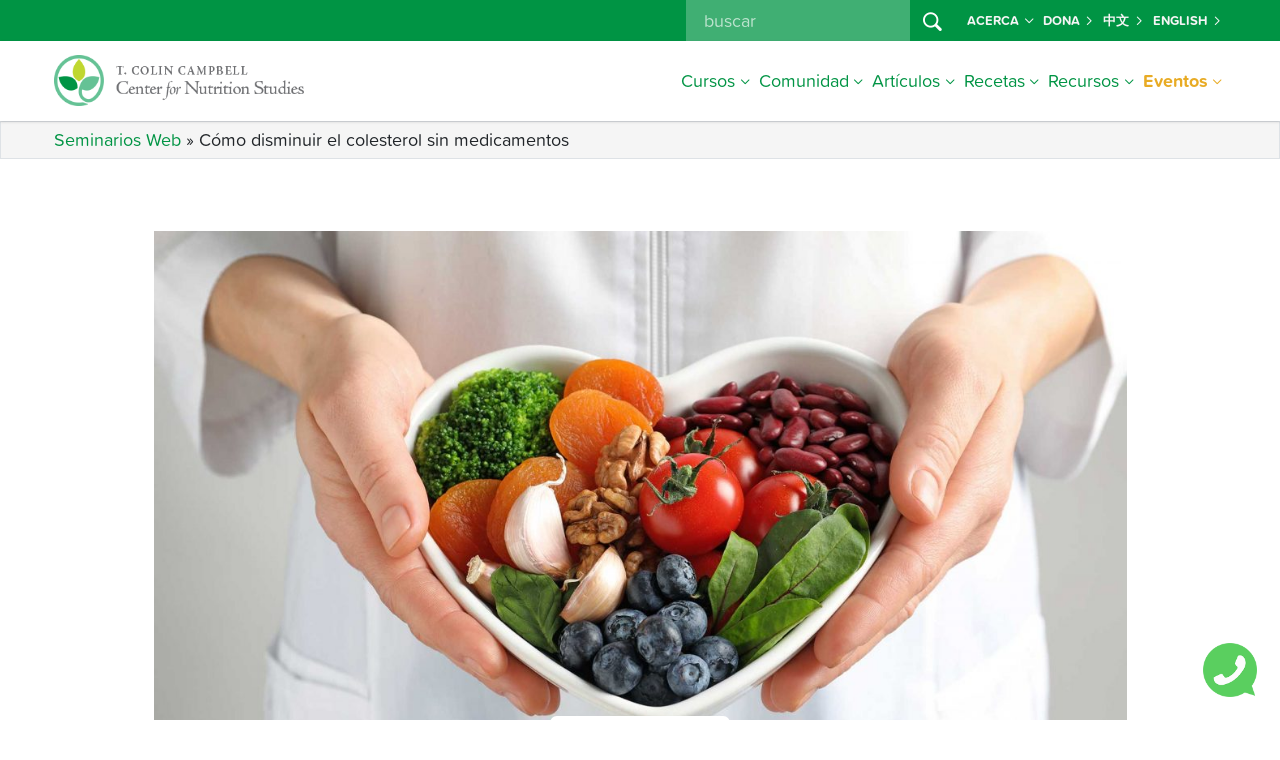

--- FILE ---
content_type: text/html; charset=UTF-8
request_url: https://nutritionstudies.org/es/seminarios-web/como-disminuir-el-colesterol-sin-medicamentos/
body_size: 12623
content:

<!doctype html>
<html lang="es-ES">
<head>
  
  <script>
  window.dataLayer = window.dataLayer || [];
</script>
<!-- Google Tag Manager -->
<script>
  (function(w, d, s, l, i) {
    w[l] = w[l] || [];
    w[l].push({
      'gtm.start': new Date().getTime(),
      event: 'gtm.js'
    });
    var f = d.getElementsByTagName(s)[0],
      j = d.createElement(s),
      dl = l != 'dataLayer' ? '&l=' + l : '';
    j.async = true;
    j.src =
      'https://www.googletagmanager.com/gtm.js?id=' + i + dl;
    f.parentNode.insertBefore(j, f);
  })(window, document, 'script', 'dataLayer', 'GTM-PVNXRRL');
</script>
<!-- End Google Tag Manager -->
  
  <script src="//cdn.trackdesk.com/tracking.js"></script>
  <script>
    (function(t, d, k) {
      (t[k] = t[k] || []).push(d);
      t[d] = t[d] || t[k].f || function() {
        (t[d].q = t[d].q || []).push(arguments)
      }
    })(window, "trackdesk", "TrackdeskObject");

    trackdesk('cns', 'click');
  </script>
  
  <meta charset="utf-8">
  <meta name="referrer" content="no-referrer-when-downgrade">
  <meta http-equiv="x-ua-compatible" content="ie=edge">
  <meta name="viewport" content="width=device-width, initial-scale=1, shrink-to-fit=no">
  
  <link rel="stylesheet" href="https://use.typekit.net/wlz3yjs.css">
  
  <link rel="apple-touch-icon" sizes="180x180" href="/apple-touch-icon.png">
  <link rel="icon" type="image/png" sizes="32x32" href="/favicon-32x32.png">
  <link rel="icon" type="image/png" sizes="16x16" href="/favicon-16x16.png">
  <link rel="manifest" href="/site.webmanifest">
  <link rel="mask-icon" href="/safari-pinned-tab.svg" color="#5bbad5">
  <meta name="msapplication-TileColor" content="#da532c">
  <meta name="theme-color" content="#ffffff">
  
  <link rel='dns-prefetch' href='//cdn.nutritionstudies.org' /><style type="text/css" id="wpml-ls-inline-styles-additional-css">.wpml-ls-slot-29 a, .wpml-ls-slot-29 a:visited { color:#009345!important; font-weight:700!important; }</style>
<meta name='robots' content='index, follow, max-image-preview:large, max-snippet:-1, max-video-preview:-1' />
	<style>img:is([sizes="auto" i], [sizes^="auto," i]) { contain-intrinsic-size: 3000px 1500px }</style>
	<link rel="alternate" hreflang="es-es" href="https://nutritionstudies.org/es/seminarios-web/como-disminuir-el-colesterol-sin-medicamentos/" />

	<!-- This site is optimized with the Yoast SEO plugin v26.0 - https://yoast.com/wordpress/plugins/seo/ -->
	<title>Cómo disminuir el colesterol sin medicamentos - Centro de Estudios en Nutrición</title>
	<link rel="canonical" href="https://nutritionstudies.org/es/seminarios-web/como-disminuir-el-colesterol-sin-medicamentos/" />
	<meta property="og:locale" content="es_ES" />
	<meta property="og:type" content="article" />
	<meta property="og:title" content="Cómo disminuir el colesterol sin medicamentos - Centro de Estudios en Nutrición" />
	<meta property="og:url" content="https://nutritionstudies.org/es/seminarios-web/como-disminuir-el-colesterol-sin-medicamentos/" />
	<meta property="og:site_name" content="Centro de Estudios en Nutrición" />
	<meta property="article:publisher" content="https://www.facebook.com/nutritionstudies" />
	<meta property="article:modified_time" content="2021-05-27T18:04:23+00:00" />
	<meta property="og:image" content="https://cdn.nutritionstudies.org/wp-content/uploads/2021/01/como-disminuir-el-colesterol-sin-medicamentos-1.jpeg" />
	<meta property="og:image:width" content="1920" />
	<meta property="og:image:height" content="1080" />
	<meta property="og:image:type" content="image/jpeg" />
	<meta name="twitter:card" content="summary_large_image" />
	<meta name="twitter:site" content="@tcolincampbellf" />
	<script type="application/ld+json" class="yoast-schema-graph">{"@context":"https://schema.org","@graph":[{"@type":"WebPage","@id":"https://nutritionstudies.org/es/seminarios-web/como-disminuir-el-colesterol-sin-medicamentos/","url":"https://nutritionstudies.org/es/seminarios-web/como-disminuir-el-colesterol-sin-medicamentos/","name":"Cómo disminuir el colesterol sin medicamentos - Centro de Estudios en Nutrición","isPartOf":{"@id":"https://nutritionstudies.org/es/#website"},"primaryImageOfPage":{"@id":"https://nutritionstudies.org/es/seminarios-web/como-disminuir-el-colesterol-sin-medicamentos/#primaryimage"},"image":{"@id":"https://nutritionstudies.org/es/seminarios-web/como-disminuir-el-colesterol-sin-medicamentos/#primaryimage"},"thumbnailUrl":"https://cdn.nutritionstudies.org/wp-content/uploads/2021/01/como-disminuir-el-colesterol-sin-medicamentos-1.jpeg","datePublished":"2021-01-05T21:48:26+00:00","dateModified":"2021-05-27T18:04:23+00:00","breadcrumb":{"@id":"https://nutritionstudies.org/es/seminarios-web/como-disminuir-el-colesterol-sin-medicamentos/#breadcrumb"},"inLanguage":"es-ES","potentialAction":[{"@type":"ReadAction","target":["https://nutritionstudies.org/es/seminarios-web/como-disminuir-el-colesterol-sin-medicamentos/"]}]},{"@type":"ImageObject","inLanguage":"es-ES","@id":"https://nutritionstudies.org/es/seminarios-web/como-disminuir-el-colesterol-sin-medicamentos/#primaryimage","url":"https://cdn.nutritionstudies.org/wp-content/uploads/2021/01/como-disminuir-el-colesterol-sin-medicamentos-1.jpeg","contentUrl":"https://cdn.nutritionstudies.org/wp-content/uploads/2021/01/como-disminuir-el-colesterol-sin-medicamentos-1.jpeg","width":1920,"height":1080,"caption":"Cómo disminuir el colesterol sin medicamentos"},{"@type":"BreadcrumbList","@id":"https://nutritionstudies.org/es/seminarios-web/como-disminuir-el-colesterol-sin-medicamentos/#breadcrumb","itemListElement":[{"@type":"ListItem","position":1,"name":"Seminarios Web","item":"https://nutritionstudies.org/es/seminarios-web/"},{"@type":"ListItem","position":2,"name":"Cómo disminuir el colesterol sin medicamentos"}]},{"@type":"WebSite","@id":"https://nutritionstudies.org/es/#website","url":"https://nutritionstudies.org/es/","name":"Center for Nutrition Studies","description":"Alimentación. Ciencia. Salud.","publisher":{"@id":"https://nutritionstudies.org/es/#organization"},"potentialAction":[{"@type":"SearchAction","target":{"@type":"EntryPoint","urlTemplate":"https://nutritionstudies.org/es/?s={search_term_string}"},"query-input":{"@type":"PropertyValueSpecification","valueRequired":true,"valueName":"search_term_string"}}],"inLanguage":"es-ES"},{"@type":"Organization","@id":"https://nutritionstudies.org/es/#organization","name":"T. Colin Campbell Center for Nutrition Studies","url":"https://nutritionstudies.org/es/","logo":{"@type":"ImageObject","inLanguage":"es-ES","@id":"https://nutritionstudies.org/es/#/schema/logo/image/","url":"https://cdn.nutritionstudies.org/wp-content/uploads/2025/04/cns-logo-symbol.png","contentUrl":"https://cdn.nutritionstudies.org/wp-content/uploads/2025/04/cns-logo-symbol.png","width":1376,"height":1377,"caption":"T. Colin Campbell Center for Nutrition Studies"},"image":{"@id":"https://nutritionstudies.org/es/#/schema/logo/image/"},"sameAs":["https://www.facebook.com/nutritionstudies","https://x.com/tcolincampbellf","https://www.instagram.com/nutritionstudies/","https://www.linkedin.com/company/t-colin-campbell-center-for-nutrition-studies","https://www.pinterest.com/tcccns","https://www.youtube.com/user/nutritionstudies"]}]}</script>
	<!-- / Yoast SEO plugin. -->


<link rel='dns-prefetch' href='//cdn.nutritionstudies.org' />
<script>
window._wpemojiSettings = {"baseUrl":"https:\/\/s.w.org\/images\/core\/emoji\/16.0.1\/72x72\/","ext":".png","svgUrl":"https:\/\/s.w.org\/images\/core\/emoji\/16.0.1\/svg\/","svgExt":".svg","source":{"concatemoji":"https:\/\/cdn.nutritionstudies.org\/wp-includes\/js\/wp-emoji-release.min.js?ver=6.8.2"}};
/*! This file is auto-generated */
!function(s,n){var o,i,e;function c(e){try{var t={supportTests:e,timestamp:(new Date).valueOf()};sessionStorage.setItem(o,JSON.stringify(t))}catch(e){}}function p(e,t,n){e.clearRect(0,0,e.canvas.width,e.canvas.height),e.fillText(t,0,0);var t=new Uint32Array(e.getImageData(0,0,e.canvas.width,e.canvas.height).data),a=(e.clearRect(0,0,e.canvas.width,e.canvas.height),e.fillText(n,0,0),new Uint32Array(e.getImageData(0,0,e.canvas.width,e.canvas.height).data));return t.every(function(e,t){return e===a[t]})}function u(e,t){e.clearRect(0,0,e.canvas.width,e.canvas.height),e.fillText(t,0,0);for(var n=e.getImageData(16,16,1,1),a=0;a<n.data.length;a++)if(0!==n.data[a])return!1;return!0}function f(e,t,n,a){switch(t){case"flag":return n(e,"\ud83c\udff3\ufe0f\u200d\u26a7\ufe0f","\ud83c\udff3\ufe0f\u200b\u26a7\ufe0f")?!1:!n(e,"\ud83c\udde8\ud83c\uddf6","\ud83c\udde8\u200b\ud83c\uddf6")&&!n(e,"\ud83c\udff4\udb40\udc67\udb40\udc62\udb40\udc65\udb40\udc6e\udb40\udc67\udb40\udc7f","\ud83c\udff4\u200b\udb40\udc67\u200b\udb40\udc62\u200b\udb40\udc65\u200b\udb40\udc6e\u200b\udb40\udc67\u200b\udb40\udc7f");case"emoji":return!a(e,"\ud83e\udedf")}return!1}function g(e,t,n,a){var r="undefined"!=typeof WorkerGlobalScope&&self instanceof WorkerGlobalScope?new OffscreenCanvas(300,150):s.createElement("canvas"),o=r.getContext("2d",{willReadFrequently:!0}),i=(o.textBaseline="top",o.font="600 32px Arial",{});return e.forEach(function(e){i[e]=t(o,e,n,a)}),i}function t(e){var t=s.createElement("script");t.src=e,t.defer=!0,s.head.appendChild(t)}"undefined"!=typeof Promise&&(o="wpEmojiSettingsSupports",i=["flag","emoji"],n.supports={everything:!0,everythingExceptFlag:!0},e=new Promise(function(e){s.addEventListener("DOMContentLoaded",e,{once:!0})}),new Promise(function(t){var n=function(){try{var e=JSON.parse(sessionStorage.getItem(o));if("object"==typeof e&&"number"==typeof e.timestamp&&(new Date).valueOf()<e.timestamp+604800&&"object"==typeof e.supportTests)return e.supportTests}catch(e){}return null}();if(!n){if("undefined"!=typeof Worker&&"undefined"!=typeof OffscreenCanvas&&"undefined"!=typeof URL&&URL.createObjectURL&&"undefined"!=typeof Blob)try{var e="postMessage("+g.toString()+"("+[JSON.stringify(i),f.toString(),p.toString(),u.toString()].join(",")+"));",a=new Blob([e],{type:"text/javascript"}),r=new Worker(URL.createObjectURL(a),{name:"wpTestEmojiSupports"});return void(r.onmessage=function(e){c(n=e.data),r.terminate(),t(n)})}catch(e){}c(n=g(i,f,p,u))}t(n)}).then(function(e){for(var t in e)n.supports[t]=e[t],n.supports.everything=n.supports.everything&&n.supports[t],"flag"!==t&&(n.supports.everythingExceptFlag=n.supports.everythingExceptFlag&&n.supports[t]);n.supports.everythingExceptFlag=n.supports.everythingExceptFlag&&!n.supports.flag,n.DOMReady=!1,n.readyCallback=function(){n.DOMReady=!0}}).then(function(){return e}).then(function(){var e;n.supports.everything||(n.readyCallback(),(e=n.source||{}).concatemoji?t(e.concatemoji):e.wpemoji&&e.twemoji&&(t(e.twemoji),t(e.wpemoji)))}))}((window,document),window._wpemojiSettings);
</script>
<style id='wp-emoji-styles-inline-css'>

	img.wp-smiley, img.emoji {
		display: inline !important;
		border: none !important;
		box-shadow: none !important;
		height: 1em !important;
		width: 1em !important;
		margin: 0 0.07em !important;
		vertical-align: -0.1em !important;
		background: none !important;
		padding: 0 !important;
	}
</style>
<link rel='stylesheet' id='wp-postratings-css' href='https://cdn.nutritionstudies.org/wp-content/plugins/wp-postratings/css/postratings-css.css?ver=1.91.1' media='all' />
<link rel='stylesheet' id='app/0-css' href='https://cdn.nutritionstudies.org/wp-content/themes/nutritionstudies/public/css/app.59f326.css' media='all' />
<script src="https://cdn.nutritionstudies.org/wp-includes/js/jquery/jquery.min.js?ver=3.7.1" id="jquery-core-js"></script>
<link rel="EditURI" type="application/rsd+xml" title="RSD" href="https://nutritionstudies.org/xmlrpc.php?rsd" />
<meta name="generator" content="WordPress 6.8.2" />
<link rel='shortlink' href='https://nutritionstudies.org/es/?p=33645' />
<link rel="alternate" title="oEmbed (JSON)" type="application/json+oembed" href="https://nutritionstudies.org/es/wp-json/oembed/1.0/embed?url=https%3A%2F%2Fnutritionstudies.org%2Fes%2Fseminarios-web%2Fcomo-disminuir-el-colesterol-sin-medicamentos%2F" />
<link rel="alternate" title="oEmbed (XML)" type="text/xml+oembed" href="https://nutritionstudies.org/es/wp-json/oembed/1.0/embed?url=https%3A%2F%2Fnutritionstudies.org%2Fes%2Fseminarios-web%2Fcomo-disminuir-el-colesterol-sin-medicamentos%2F&#038;format=xml" />
<meta name="generator" content="WPML ver:4.7.3 stt:1,2;" />
</head>


<body data-rsssl=1 class="wp-singular cns_webinar-template-default single single-cns_webinar postid-33645 wp-embed-responsive wp-theme-nutritionstudies como-disminuir-el-colesterol-sin-medicamentos">
  <!-- Google Tag Manager (noscript) -->
<noscript><iframe src="https://www.googletagmanager.com/ns.html?id=GTM-PVNXRRL" height="0" width="0" style="display:none;visibility:hidden"></iframe></noscript>
<!-- End Google Tag Manager (noscript) -->
  <div id="cns-whatsapp-chat" data-bs-toggle="tooltip" data-bs-placement="top" data-bs-offset="0,20"
title="<span class='text-nowrap fw-bold'><em>Chatear por WhatsApp</em></span>" data-bs-html="true">
  <a href="http://wa.me/16073192773" data-ga-event-trigger="click" data-ga-event-name="whatsapp-chat-icon" target="_blank"><img class="img-fluid" width="60" height="60" src="https://cdn.nutritionstudies.org/wp-content/themes/nutritionstudies/public/images/whatsapp-chat-icon.ccc342.png" alt="WhatsApp chat icon"></a>
</div>
    
  <div id="app">
    <header id="cns-header" class="">
  <nav id="cns-org-menu" class="bg-success d-none d-lg-block" data-bs-theme="dark">
    <div class="container-lg h-100">
      <div class="row h-100">
        <div class="col h-100">
          <ul class="small navbar-nav flex-row justify-content-end h-100">
            
            <div class="d-flex flex-row me-2">
              <form id="cns-search-form" role="search" method="get" action="https://nutritionstudies.org/es/">
  <div class="input-group">
    
    <input name="s" class="form-control" type="search" placeholder=" buscar " id="cns-search-input" value="">
    <button id="cns-search-btn" class="btn btn-success" type="submit">
      <i class="bi bi-search"></i>
    </button>
  </div>
</form>
            </div>
            <li class="nav-item d-flex flex-row align-items-center dropdown">
              <a class="nav-link link-light dropdown-toggle d-flex flex-row align-items-center" href="#" id="navbarDropdown48070" role="button" data-bs-toggle="dropdown" aria-haspopup="true" aria-expanded="false">Acerca<i class="ms-1 bi bi-chevron-down"></i></a>
        
        <div class="dropdown-menu dropdown-menu-center bg-success" aria-labelledby="navbarDropdown48070">
          <div class="container-lg">
            <div class="row g-0 w-100">
              <div class="col-lg">
                                  <a class="dropdown-item link-light " href="https://nutritionstudies.org/es/acerca-de-nosotros/">Acerca de nosotros</a>
                                  <a class="dropdown-item link-light " href="https://nutritionstudies.org/es/acerca-de-nosotros/dr-t-colin-campbell/">Dr. T. Colin Campbell</a>
                                  <a class="dropdown-item link-light " href="https://nutritionstudies.org/es/acerca-de-nosotros/personal-y-junta-directiva/">Personal y Junta Directiva</a>
                                  <a class="dropdown-item link-light " href="https://nutritionstudies.org/es/escribe-para-nosotros/">Escribe para nosotros</a>
                                  <a class="dropdown-item link-light " href="https://nutritionstudies.org/es/acerca-de-nosotros/contactanos/">Contáctanos</a>
                                  <a class="dropdown-item link-light " href="https://nutritionstudies.org/es/politica-de-reembolso/">Política de reembolso</a>
                              </div>
            </div>
          </div>
        </div>
        
          </li>
      <li class="nav-item d-flex flex-row align-items-center ">
              <a class="nav-link d-flex flex-row align-items-center link-light" href="https://nutritionstudies.org/es/acerca-de-nosotros/dona/">Dona <i class="ms-1 bi bi-chevron-right"></i></a>
          </li>
      <li class="nav-item d-flex flex-row align-items-center ">
              <a class="nav-link d-flex flex-row align-items-center link-light" href="https://nutritionstudies.com.cn/#/index">中文 <i class="ms-1 bi bi-chevron-right"></i></a>
          </li>
              <li class="nav-item d-flex flex-row align-items-center "><a class="nav-link d-flex flex-row align-items-center link-light" href="https://nutritionstudies.org/">English <i class="ms-1 bi bi-chevron-right"></i></a></li>          </ul>
        </div>
      </div>
    </div>
  </nav>
  <nav id="cns-main-menu" class="navbar navbar-expand-lg" data-bs-theme="light">
    <div class="container-lg h-100">
      <div id="cns-main-menu-logo">
                <a title="Centro de Estudios en Nutrición" href="https://nutritionstudies.org/es/">
          <img alt="Centro de Estudios en Nutrición" width="250" class="img-fluid d-none d-lg-block" src="https://cdn.nutritionstudies.org/wp-content/themes/nutritionstudies/public/images/cns-logo-es.c0fe75.png" srcset="https://cdn.nutritionstudies.org/wp-content/themes/nutritionstudies/public/images/cns-logo.1f1145.png, https://cdn.nutritionstudies.org/wp-content/themes/nutritionstudies/public/images/cns-logo-es@2x.ef82ce.png 2x">
          <img alt="Centro de Estudios en Nutrición" width="175" class="img-fluid d-block d-lg-none" src="https://cdn.nutritionstudies.org/wp-content/themes/nutritionstudies/public/images/cns-logo-es.c0fe75.png" srcset="https://cdn.nutritionstudies.org/wp-content/themes/nutritionstudies/public/images/cns-logo.1f1145.png, https://cdn.nutritionstudies.org/wp-content/themes/nutritionstudies/public/images/cns-logo-es@2x.ef82ce.png 2x">
        </a>
              </div>
      
      <button class="navbar-toggler collapsed" type="button" data-bs-toggle="offcanvas-collapse-menu">
        <span class="icon-bar top-bar"></span>
        <span class="icon-bar middle-bar"></span>
        <span class="icon-bar bottom-bar"></span>
      </button>
      <div class="collapse navbar-collapse offcanvas-collapse-menu p-4 p-lg-0 flex-column align-items-end" id="cns-menu-collapse">
        <div class="d-flex d-lg-none flex-row"> <form id="cns-search-form" role="search" method="get" action="https://nutritionstudies.org/es/">
  <div class="input-group">
    
    <input name="s" class="form-control" type="search" placeholder=" buscar " id="cns-search-input" value="">
    <button id="cns-search-btn" class="btn btn-success" type="submit">
      <i class="bi bi-search"></i>
    </button>
  </div>
</form>
 </div>
        
        <ul class="navbar-nav ml-auto">
          <li class="nav-item dropdown mega-menu">
              <a class="nav-link d-flex flex-row align-items-center dropdown-toggle" href="#" id="navbarDropdown42141" role="button" data-bs-toggle="dropdown" aria-haspopup="true" aria-expanded="false">Cursos<i class="ms-1 bi bi-chevron-down"></i></a>
        
                  <div class="dropdown-menu" aria-labelledby="navbarDropdown42141">
            
            <div class="row justify-content-center flex-lg-nowrap">
              
                                                                                          <div class="col-lg-auto">
                                          <a class="dropdown-item column-1 dropdown-header" href="https://nutritionstudies.org/es/cursos/certificado-de-nutricion-basada-en-plantas/">
                                                  <span class="underline">Curso Certificado</span>
                                              </a>
                                          <a class="dropdown-item column-1" href="https://nutritionstudies.org/es/cursos/certificado-de-nutricion-basada-en-plantas/">
                                                  Certificado de Nutrición Basada en Plantas
                                              </a>
                                      </div>
                                                                <div class="col-lg-auto">
                                          <a class="dropdown-item column-2 dropdown-header" href="https://vidaverde.nutritionstudies.org/acceso">
                                                  <span class="underline">Conferencias Digitales</span>
                                              </a>
                                          <a class="dropdown-item column-2" href="https://vidaverde.nutritionstudies.org/acceso">
                                                  Cumbre Digital Vida Verde 2023
                                              </a>
                                          <a class="dropdown-item column-2" href="https://nutritionstudies.org/es/seminarios-web/conferencia-virtual-2022-enriquece-tu-plato/">
                                                  Conferencia Virtual 2022: ¡Enriquece tu plato!
                                              </a>
                                      </div>
                                                                <div class="col-lg-auto">
                                          <a class="dropdown-item column-3 dropdown-header" href="https://nutritionstudies.org/es/classes/">
                                                  <span class="underline">Clases</span>
                                              </a>
                                          <a class="dropdown-item column-3" href="https://nutritionstudies.org/es/con-los-medicos/">
                                                  Con los Médicos
                                              </a>
                                      </div>
                                          </div>
          </div>
          
                
      
    </li>
      <li class="nav-item dropdown">
              <a class="nav-link d-flex flex-row align-items-center dropdown-toggle" href="#" id="navbarDropdown54895" role="button" data-bs-toggle="dropdown" aria-haspopup="true" aria-expanded="false">Comunidad<i class="ms-1 bi bi-chevron-down"></i></a>
        
                  <div class="dropdown-menu dropdown-menu-center" aria-labelledby="navbarDropdown54895">
            <div class="container-lg">
              <div class="row g-0 w-100">
                <div class="col-lg">
                                      <a class="dropdown-item " href="https://nas.io/comunidad-cns">Únete a Comunidad CNS: Cocina y Bienestar</a>
                                  </div>
              </div>
            </div>
          </div>
                
      
    </li>
      <li class="nav-item dropdown mega-menu auto-column-2 auto-column-3">
              <a class="nav-link d-flex flex-row align-items-center dropdown-toggle" href="#" id="navbarDropdown43338" role="button" data-bs-toggle="dropdown" aria-haspopup="true" aria-expanded="false">Artículos<i class="ms-1 bi bi-chevron-down"></i></a>
        
                  <div class="dropdown-menu" aria-labelledby="navbarDropdown43338">
            
            <div class="row justify-content-center flex-lg-nowrap">
              
                              <div class="col-lg-3 mb-3 mb-lg-0">  <div class="featured-article-card-widget featured-widget-card">
      <a href="https://nutritionstudies.org/es/de-la-supervivencia-al-florecimiento-como-conectar-con-nuestra-comida-nuestro-planeta-y-nuestro-verdadero-ser/" class="pl-0 mb-2 dropdown-item dropdown-header">
          <span class="underline">Artículo Destacado</span>
      </a>
      <div class="card">
          <a href="https://nutritionstudies.org/es/de-la-supervivencia-al-florecimiento-como-conectar-con-nuestra-comida-nuestro-planeta-y-nuestro-verdadero-ser/">
              <img width="1200" height="628" loading="lazy" class="img-fluid" src="https://cdn.nutritionstudies.org/wp-content/uploads/2025/10/Untitled-design-3.jpg" alt="De la supervivencia al florecimiento: cómo conectar con nuestra comida, nuestro planeta y nuestro verdadero ser">
          </a>
          <div class="card-body">
              <a href="https://nutritionstudies.org/es/de-la-supervivencia-al-florecimiento-como-conectar-con-nuestra-comida-nuestro-planeta-y-nuestro-verdadero-ser/">De la supervivencia al florecimiento: cómo conectar con nuestra comida, nuestro planeta y nuestro verdadero ser</a>
          </div>
      </div>
  </div></div>                                                                                          <div class="col-lg-auto">
                                          <a class="dropdown-item column-2 dropdown-header d-none d-lg-block" href="https://nutritionstudies.org/es/temas/">
                                                  <span class="underline">Artículos</span>
                                              </a>
                                          <a class="dropdown-item column-2" href="https://nutritionstudies.org/es/temas/ciencia-nutricion/">
                                                  Ciencia de la nutrición
                                              </a>
                                          <a class="dropdown-item column-2" href="https://nutritionstudies.org/es/temas/en-la-cocina/">
                                                  En la cocina
                                              </a>
                                          <a class="dropdown-item column-2" href="https://nutritionstudies.org/es/temas/historias-de-exito/">
                                                  Historias de éxito
                                              </a>
                                          <a class="dropdown-item column-2" href="https://nutritionstudies.org/es/temas/enfermedades/">
                                                  Enfermedades
                                              </a>
                                          <a class="dropdown-item column-2" href="https://nutritionstudies.org/es/temas/temas-sociales/">
                                                  Temas sociales
                                              </a>
                                      </div>
                                                                <div class="col-lg-auto">
                                          <a class="dropdown-item column-3 dropdown-header d-none d-md-block invisible" href="#">
                                                  <span class="underline">Más temas</span>
                                              </a>
                                          <a class="dropdown-item column-3" href="https://nutritionstudies.org/es/temas/sostenibilidad-alimentaria/">
                                                  Sostenibilidad alimentaria
                                              </a>
                                          <a class="dropdown-item column-3" href="https://nutritionstudies.org/es/temas/bienestar/">
                                                  Bienestar
                                              </a>
                                          <a class="dropdown-item column-3" href="https://nutritionstudies.org/es/temas/acondicionamiento-fisico/">
                                                  Acondicionamiento físico
                                              </a>
                                          <a class="dropdown-item column-3" href="https://nutritionstudies.org/es/temas/familia/">
                                                  Familia y niños
                                              </a>
                                      </div>
                                          </div>
          </div>
          
                
      
    </li>
      <li class="nav-item dropdown mega-menu auto-column-2 auto-column-3">
              <a class="nav-link d-flex flex-row align-items-center dropdown-toggle" href="#" id="navbarDropdown22723" role="button" data-bs-toggle="dropdown" aria-haspopup="true" aria-expanded="false">Recetas<i class="ms-1 bi bi-chevron-down"></i></a>
        
                  <div class="dropdown-menu" aria-labelledby="navbarDropdown22723">
            
            <div class="row justify-content-center flex-lg-nowrap">
              
                                <div class="col-lg-3 mb-3 mb-lg-0">
  <div class="featured-recipe-card-widget featured-widget-card">
      <a href="https://nutritionstudies.org/es/recipes/plato-principal/salteado-de-arroz-de-coliflor/" class="pl-0 mb-2 dropdown-item dropdown-header"><span class="underline">Featured Recipe</span></a>
      <div class="card">
          <a href="https://nutritionstudies.org/es/recipes/plato-principal/salteado-de-arroz-de-coliflor/"><img width="1200" height="628" loading="lazy" class="img-fluid" src="https://cdn.nutritionstudies.org/wp-content/uploads/2025/05/cauliflower-rice-stir-fry-1200x628.jpg" alt="Salteado de “arroz” de coliflor"></a>
          <div class="card-body">
              <a href="https://nutritionstudies.org/es/recipes/plato-principal/salteado-de-arroz-de-coliflor/">Salteado de “arroz” de coliflor</a>
              <footer class="recipe-card-rating"><img src="https://nutritionstudies.org/wp-content/plugins/wp-postratings/images/cns/rating_on.gif" alt="4 votes, average: 3.00 out of 5" title="4 votes, average: 3.00 out of 5" class="post-ratings-image" /><img src="https://nutritionstudies.org/wp-content/plugins/wp-postratings/images/cns/rating_on.gif" alt="4 votes, average: 3.00 out of 5" title="4 votes, average: 3.00 out of 5" class="post-ratings-image" /><img src="https://nutritionstudies.org/wp-content/plugins/wp-postratings/images/cns/rating_on.gif" alt="4 votes, average: 3.00 out of 5" title="4 votes, average: 3.00 out of 5" class="post-ratings-image" /><img src="https://nutritionstudies.org/wp-content/plugins/wp-postratings/images/cns/rating_off.gif" alt="4 votes, average: 3.00 out of 5" title="4 votes, average: 3.00 out of 5" class="post-ratings-image" /><img src="https://nutritionstudies.org/wp-content/plugins/wp-postratings/images/cns/rating_off.gif" alt="4 votes, average: 3.00 out of 5" title="4 votes, average: 3.00 out of 5" class="post-ratings-image" /><span class="post-ratings-users">(4)</small></footer>
          </div>
      </div>
  </div>
  </div>                                                                                          <div class="col-lg-auto">
                                          <a class="dropdown-item column-2 dropdown-header d-none d-lg-block" href="https://nutritionstudies.org/es/recipes/">
                                                  <span class="underline">Recetas</span>
                                              </a>
                                          <a class="dropdown-item column-2" href="https://nutritionstudies.org/es/recipes/">
                                                  Explora todas las Recetas
                                              </a>
                                          <a class="dropdown-item column-2" href="https://nutritionstudies.org/es/recipes/aperitivos/">
                                                  Aperitivos
                                              </a>
                                          <a class="dropdown-item column-2" href="https://nutritionstudies.org/es/recipes/bebidas/">
                                                  Bebidas
                                              </a>
                                          <a class="dropdown-item column-2" href="https://nutritionstudies.org/es/recipes/condimentos/">
                                                  Condimentos
                                              </a>
                                          <a class="dropdown-item column-2" href="https://nutritionstudies.org/es/recipes/desayuno/">
                                                  Desayuno
                                              </a>
                                          <a class="dropdown-item column-2" href="https://nutritionstudies.org/es/recipes/postres/">
                                                  Postres
                                              </a>
                                          <a class="dropdown-item column-2" href="https://nutritionstudies.org/es/recipes/dips-y-untables/">
                                                  Dips y Untables
                                              </a>
                                          <a class="dropdown-item column-2" href="https://nutritionstudies.org/es/recipes/plato-principal/">
                                                  Plato Principal
                                              </a>
                                      </div>
                                                                <div class="col-lg-auto">
                                          <a class="dropdown-item column-3 dropdown-header d-none d-md-block invisible" href="#">
                                                  <span class="underline">Más recetas</span>
                                              </a>
                                          <a class="dropdown-item column-3" href="https://nutritionstudies.org/es/recipes/aderezos-para-ensalada/">
                                                  Aderezos para Ensalada
                                              </a>
                                          <a class="dropdown-item column-3" href="https://nutritionstudies.org/es/recipes/ensaladas/">
                                                  Ensaladas
                                              </a>
                                          <a class="dropdown-item column-3" href="https://nutritionstudies.org/es/recipes/salsas/">
                                                  Salsas
                                              </a>
                                          <a class="dropdown-item column-3" href="https://nutritionstudies.org/es/recipes/platos-de-acompanamiento/">
                                                  Platos de Acompañamiento
                                              </a>
                                          <a class="dropdown-item column-3" href="https://nutritionstudies.org/es/recipes/meriendas/">
                                                  Meriendas
                                              </a>
                                          <a class="dropdown-item column-3" href="https://nutritionstudies.org/es/recipes/sopas/">
                                                  Sopas
                                              </a>
                                      </div>
                                          </div>
          </div>
          
                
      
    </li>
      <li class="nav-item dropdown">
              <a class="nav-link d-flex flex-row align-items-center dropdown-toggle" href="#" id="navbarDropdown42140" role="button" data-bs-toggle="dropdown" aria-haspopup="true" aria-expanded="false">Recursos<i class="ms-1 bi bi-chevron-down"></i></a>
        
                  <div class="dropdown-menu dropdown-menu-center" aria-labelledby="navbarDropdown42140">
            <div class="container-lg">
              <div class="row g-0 w-100">
                <div class="col-lg">
                                      <a class="dropdown-item " href="https://nutritionstudies.org/es/guia-para-una-alimentacion-basada-en-plantas-sin-procesar/">Guía para una Alimentación Basada en Plantas</a>
                                      <a class="dropdown-item " href="https://nutritionstudies.org/es/el-estudio-de-china/">El Estudio de China</a>
                                      <a class="dropdown-item " href="https://nutritionstudies.org/es/entero-integral/">Entero (Integral)</a>
                                      <a class="dropdown-item " href="https://nutritionstudies.org/es/el-futuro-de-la-nutricion/">El Futuro de la Nutrición</a>
                                  </div>
              </div>
            </div>
          </div>
                
      
    </li>
      <li class="nav-item dropdown mega-menu auto-column-4 highlight">
              <a class="nav-link d-flex flex-row align-items-center dropdown-toggle" href="#" id="navbarDropdown33380" role="button" data-bs-toggle="dropdown" aria-haspopup="true" aria-expanded="false">Eventos<i class="ms-1 bi bi-chevron-down"></i></a>
        
                  <div class="dropdown-menu" aria-labelledby="navbarDropdown33380">
            
            <div class="row justify-content-center flex-lg-nowrap">
              
                              <div class="col-lg-3 mb-3 mb-lg-0"><div class="featured-widget-card featured-event-card-widget event-card card">
  <div class="event-card-img h-100">
    <a href="https://nutritionstudies.org/es/vida-verde/">
      <img title="Cumbre Digital Vida Verde" width="1200" height="628" loading="lazy" class="img-fluid" src="https://cdn.nutritionstudies.org/wp-content/uploads/2023/08/vida-verde-2023-resources-featured-image.jpg" alt="">
    </a>
  </div>
  <div class="card-body h-100 w-100">
    <p title="Cumbre Digital Vida Verde" class="event-card-title line-clamp line-clamp-2">
      <a href="https://nutritionstudies.org/es/vida-verde/">Cumbre Digital Vida Verde</a>
    </p>
    <div class="event-card-description line-clamp line-clamp-3">
      Accede a las ponencias y talleres de más de 16 distinguidos expertos en nutrición basada en plantas, ejercicio, meditación y manejo del estrés que compartirán su sabiduría para inspirarte a alcanzar tu máximo bienestar.
    </div>
    <p class="event-card-date small">
      On-demand
    </p>
  </div>
</div></div>                                                                                                                                                      <div class="col-lg-auto">
                                          <a class="dropdown-item column-4 dropdown-header d-none d-lg-block" href="https://nutritionstudies.org/es/eventos/">
                                                  <span class="underline">Calendario de Eventos</span>
                                              </a>
                                          <a class="dropdown-item column-4" href="https://nutritionstudies.org/es/seminarios-web/">
                                                  Seminarios web y conferencias
                                              </a>
                                          <a class="dropdown-item column-4" href="https://nutritionstudies.org/es/eventos/">
                                                  Todos los eventos
                                              </a>
                                      </div>
                                          </div>
          </div>
          
                
      
    </li>
      <li class="nav-item dropdown d-inline-block d-lg-none">
              <a class="nav-link d-flex flex-row align-items-center dropdown-toggle" href="#" id="navbarDropdown22704" role="button" data-bs-toggle="dropdown" aria-haspopup="true" aria-expanded="false">Acerca<i class="ms-1 bi bi-chevron-down"></i></a>
        
                  <div class="dropdown-menu dropdown-menu-center" aria-labelledby="navbarDropdown22704">
            <div class="container-lg">
              <div class="row g-0 w-100">
                <div class="col-lg">
                                      <a class="dropdown-item " href="https://nutritionstudies.org/es/acerca-de-nosotros/">Acerca de nosotros</a>
                                      <a class="dropdown-item " href="https://nutritionstudies.org/es/acerca-de-nosotros/dr-t-colin-campbell/">T. Colin Campbell</a>
                                      <a class="dropdown-item " href="https://nutritionstudies.org/es/acerca-de-nosotros/personal-y-junta-directiva/">Personal y Junta Directiva</a>
                                      <a class="dropdown-item " href="https://nutritionstudies.org/es/escribe-para-nosotros/">Escribe para nosotros</a>
                                      <a class="dropdown-item " href="https://nutritionstudies.org/es/acerca-de-nosotros/contactanos/">Contáctanos</a>
                                      <a class="dropdown-item " href="https://nutritionstudies.org/es/politica-de-reembolso/">Política de reembolso</a>
                                  </div>
              </div>
            </div>
          </div>
                
      
    </li>
      <li class="nav-item d-inline-block d-lg-none">
              <a class="nav-link d-flex flex-row align-items-center" href="https://nutritionstudies.org/es/acerca-de-nosotros/dona/">Dona <i class="ms-1 bi bi-chevron-right"></i></a>
      
    </li>
      <li class="nav-item d-inline-block d-lg-none">
              <a class="nav-link d-flex flex-row align-items-center" href="https://nutritionstudies.com.cn/#/index">中文 <i class="ms-1 bi bi-chevron-right"></i></a>
      
    </li>
    
  <li class="nav-item d-flex flex-row align-items-center d-inline-block d-lg-none ml-lg-4"><a class="nav-link d-flex flex-row align-items-center text-success" href="https://nutritionstudies.org/">English <i class="ms-1 bi bi-chevron-right"></i></a></li>        </ul>
      </div>
    </div>
  </nav>
</header>

<div id="wrapper">
        <div id="cns-breadcrumbs-blade" class="border bg-light">
  <div class="container">
    <div class="row">
      <div class="col-lg-12">
        <div class="my-1" id="cns-breadcrumbs"><span><span><a href="https://nutritionstudies.org/es/seminarios-web/">Seminarios Web</a></span> » <span class="breadcrumb_last" aria-current="page">Cómo disminuir el colesterol sin medicamentos</span></span></div>      </div>
    </div>
  </div>
</div>
        <section id="cns-webinars-intro-blade" class="blade bg-white">
      <div class="container">
        <div class="row justify-content-center">
          <div class="col-lg-10">
            <div class="content-thumbnail mb-4">
              <div>
                <div> <img width="1200" height="628" src="https://cdn.nutritionstudies.org/wp-content/uploads/2021/01/como-disminuir-el-colesterol-sin-medicamentos-1-1200x628.jpeg" class="w-100 img-fluid wp-post-image" alt="Cómo disminuir el colesterol sin medicamentos" decoding="async" fetchpriority="high" srcset="https://cdn.nutritionstudies.org/wp-content/uploads/2021/01/como-disminuir-el-colesterol-sin-medicamentos-1-1200x628.jpeg 1200w, https://cdn.nutritionstudies.org/wp-content/uploads/2021/01/como-disminuir-el-colesterol-sin-medicamentos-1-480x250.jpeg 480w" sizes="(max-width: 1200px) 100vw, 1200px" /> </div>
              </div>
              <div id="cns-social-icons" class="text-center">
  <div class="text-center d-inline-block rounded mt-n3 mt-sm-n4 px-lg-3 px-2 pt-2 pb-0 bg-white">
    <div class="text-center">
              <a id="cns-social-icons-facebook" class="social-link" target="_blank" data-cns-post-id="33645" href="https://www.facebook.com/dialog/share?app_id=765792053435262&amp;href=https://nutritionstudies.org/es/seminarios-web/como-disminuir-el-colesterol-sin-medicamentos/">
          
          
          <i class="bi bi-facebook" data-bs-toggle="tooltip" data-bs-placement="bottom" title="Comparte en Facebook"></i>
        </a>
                    <a id="cns-social-icons-twitter" class="social-link" target="_blank" href="https://twitter.com/intent/tweet?text=C%C3%B3mo+disminuir+el+colesterol+sin+medicamentos&amp;url=https://nutritionstudies.org/es/seminarios-web/como-disminuir-el-colesterol-sin-medicamentos/&amp;via=tcolincampbellf">
          
          <i class="bi bi-twitter" data-bs-toggle="tooltip" data-bs-placement="bottom" title="Comparte en Twitter"></i>
        </a>
                          <a id="cns-social-icons-email" class="social-link" target="_blank" href="mailto:?subject=C%C3%B3mo%20disminuir%20el%20colesterol%20sin%20medicamentos&body=URL%3A%20https%3A%2F%2Fnutritionstudies.org%2Fes%2Fseminarios-web%2Fcomo-disminuir-el-colesterol-sin-medicamentos%2F">
          
          <i class="bi bi-envelope-fill" data-bs-toggle="tooltip" data-bs-placement="bottom" title="Compartir por correo electrónico"></i>
        </a>
                      </div>
  </div>
</div>
            </div>
            <div class="text-center">
              <div class="page-header">
                <h1 class="mb-0">Cómo disminuir el colesterol sin medicamentos</h1>
              </div>
            </div>
          </div>
        </div>
        <div class="row justify-content-center">
          <div class="col-lg-10">
            <ul class="list-group shadow-sm">
                                            <li class="list-group-item p-3">
                                      <p class="lead-sm fw-bold mb-0"> Inscripción cerrada el  9 de enero de 2021.</p>
                                  </li>
                            <li class="list-group-item p-3">
                <div class="lead-sm"><p>Ponencia con el Dr. Gabriel Lapman de 1:00 p.m. &#8211; 2:30 p.m. que cubrirá los siguientes puntos:</p>
<ul>
<li>¿Cuál es la función del colesterol?</li>
<li>¿Qué alimentación tiene el potencial de aumentar o reducir el colesterol?</li>
<li>Pasos a seguir para reducir los niveles de colesterol y triglicéridos</li>
<li>Los mejores alimentos para fomentar la salud cardiovascular</li>
<li>Sesión de preguntas y respuestas</li>
</ul>
<p>Taller de cocina basado en plantas con la Coach Yael Hasbani de 2:45 p.m. &#8211; 3:30 p.m.</p>
<ul>
<li>Preparación de ricas recetas basadas en plantas sin procesar con ingredientes que promueven la salud cardiovascular</li>
</ul>
</div>
              </li>
            </ul>
          </div>
        </div>
      </div>
    </section>
                <section id="cns-webinars-speakers-blade" class="blade bg-alternate-color-odd">
        <div class="container">
          <div class="row">
            <div class="col">
              <div class="page-header">
                <h1>Invitados</h1>
              </div>
            </div>
          </div>
          <div class="row justify-content-center">
            <div class="col-lg-10">
              <div class="row text-center justify-content-center">
                                  <div class="col-6 col-md-4 position-relative">
                    <p><img width="125" class="img-fluid rounded-circle" src="https://cdn.nutritionstudies.org/wp-content/uploads/2023/08/glapman-364.jpg"></p>
                    <p class="mb-5 lead-sm">
                      <a class="stretched-link" href="https://nutritionstudies.org/es/author/glapman/" rel="author">Gabriel Lapman, MD</a>
                    </p>
                  </div>
                                  <div class="col-6 col-md-4 position-relative">
                    <p><img width="125" class="img-fluid rounded-circle" src="https://cdn.nutritionstudies.org/wp-content/uploads/2023/08/yhasbani-372.jpg"></p>
                    <p class="mb-5 lead-sm">
                      <a class="stretched-link" href="https://nutritionstudies.org/es/author/yhasbani/" rel="author">Yael Hasbani</a>
                    </p>
                  </div>
                              </div>
            </div>
          </div>
        </div>
      </section>
                    <section id="cns-webinars-video-blade" class="blade bg-alternate-color-odd">
        <div class="container">
          <div class="row">
            <div class="col">
              <div class="page-header">
                <h1>Grabación</h1>
              </div>
            </div>
          </div>
          <div class="row justify-content-center">
                          <div class="col-lg-10">
                                                                                              <div class="mb-4 ratio ratio-16x9">
                      <iframe width="560" height="315" src="https://www.youtube.com/embed/vhp9VmteWDQ" frameborder="0" allow="autoplay; encrypted-media" allowfullscreen></iframe>
                    </div>
                                                </div>
                      </div>
        </div>
      </section>
              <section id="cns-webinars-resources-blade" class="blade bg-alternate-color-odd">
        <div class="container">
          <div class="row justify-content-center">
            <div class="col-lg-10">
              <div class="page-header">
                <h1>Recursos</h1>
              </div>
                                                                                                                                <p class="text-center border mt-3 mb-0 bg-white">
                        <a class="btn btn-link" target="_blank" href="https://onedrive.live.com/embed?cid=AD77D98AE742173C&amp;resid=AD77D98AE742173C%211633&amp;authkey=AHVZ4yc0p-cfuKo&amp;em=2"> PRESENTACION_CNS_LAPMAN_COLESTEROL - Gabriel Lapman, MD (PDF)</a>
                      </p>
                                                                                                    </div>
          </div>
        </div>
      </section>
                          <section id="cns-webinars-recipes-blade" class="blade bg-alternate-color-odd">
        <div class="container">
          <div class="row">
            <div class="col">
              <div class="page-header">
                <h1>Recetas</h1>
              </div>
            </div>
          </div>
          <div class="row justify-content-center">
                        <div class="col-lg-10">
              <div class="row">
                <div class="col">
                  <p class="text-center lead-sm">Deliciosas recetas basadas en plantas de nuestro seminario web</p>
                  <div class="row justify-content-center"><div class="col-sm-4">
                    <div class="shortcode-recipe-card card">
                        
                        <a href="https://nutritionstudies.org/es/recipes/meriendas/bowl-de-batido-tropical-verde/"><img loading="lazy" class="shortcode-recipe-card-image" src="https://cdn.nutritionstudies.org/wp-content/uploads/2021/01/tropical-green-smoothie-bowl-2-1.jpg" alt="Bowl tropical de batido verde"></a>
                        <div class="card-body">
                            <p title="Bowl tropical de batido verde" class="shortcode-recipe-card-title "><a href="https://nutritionstudies.org/es/recipes/meriendas/bowl-de-batido-tropical-verde/">Bowl tropical de batido verde</a></p>
                            
                        </div>
                    </div>
                </div><div class="col-sm-4">
                    <div class="shortcode-recipe-card card">
                        
                        <a href="https://nutritionstudies.org/es/recipes/plato-principal/pastel-de-papa-con-curry/"><img loading="lazy" class="shortcode-recipe-card-image" src="https://cdn.nutritionstudies.org/wp-content/uploads/2021/01/curried-shepherds-pie.jpg" alt="Pastel de papa con curry"></a>
                        <div class="card-body">
                            <p title="Pastel de papa con curry" class="shortcode-recipe-card-title "><a href="https://nutritionstudies.org/es/recipes/plato-principal/pastel-de-papa-con-curry/">Pastel de papa con curry</a></p>
                            
                        </div>
                    </div>
                </div><div class="col-sm-4">
                    <div class="shortcode-recipe-card card">
                        
                        <a href="https://nutritionstudies.org/es/recipes/postres/helado-de-uva/"><img loading="lazy" class="shortcode-recipe-card-image" src="https://cdn.nutritionstudies.org/wp-content/uploads/2021/01/grape-nice-cream-1.jpg" alt="Helado de uva"></a>
                        <div class="card-body">
                            <p title="Helado de uva" class="shortcode-recipe-card-title "><a href="https://nutritionstudies.org/es/recipes/postres/helado-de-uva/">Helado de uva</a></p>
                            
                        </div>
                    </div>
                </div></div>
                </div>
              </div>
            </div>
                      </div>
        </div>
      </section>
      </div>

<footer id="cns-footer" class="blade text-white position-relative">
  <div class="container">
    <div class="row justify-content-center mt-5">
      <div id="cns-footer-social-icons" class="social-icons col-auto text-center mb-3 mb-lg-4">
                <a class="social-link" target="_blank" href="https://www.instagram.com/nutritionstudiesespanol/">
          <i class="bi bi-instagram"></i>
        </a>
        <a class="social-link" target="_blank" href="https://www.facebook.com/NutritionStudiesEspanol/">
          <i class="bi bi-facebook"></i>
        </a>
        <a class="social-link" target="_blank" href="https://www.youtube.com/@centrodeestudiosennutricion">
          <i class="bi bi-youtube"></i>
        </a>
        <a class="social-link" target="_blank" href="https://twitter.com/CampbellEspanol/">
          <i class="bi bi-twitter"></i>
        </a>
              </div>
    </div>
    <div class="row">
      <div class="col-lg-5 mb-4">
        <h5 class="text-muted mt-4 text-center text-lg-start"> Suscríbete a nuestro boletín gratuito </h5>
                <form action="" method="post" id="cns-newsletter-footer-mailchimp-form" class="mailchimp-form mailchimp-form-dark" data-mailchimp="true">
  <div style="position:absolute; left:-9999px; top: -9999px;">
    <input type="text" name="bot" autocomplete="off">
  </div>
  <input type="hidden" name="list" value="f112f955a7">
  <input type="hidden" name="tags" value="">
  <input type="hidden" name="interests" value="">
  <input type="hidden" name="event" value="new-es-newsletter-subscriber">
  <input type="hidden" name="cookie" value="">
  <div class="form-group mb-0">
    
    <div class="input-group mb-4">
      <input type="email" class="form-control form-control-lg" name="email" id="cns-newsletter-footer-mailchimp-form-email" aria-label="Recipient's email" placeholder=" Correo electrónico " required>
    </div>
        <div class="input-group mt-4 justify-content-lg-start justify-content-center">
      <button id="cns-newsletter-footer-mailchimp-form-submit-button" class="btn btn-lg btn-rounded btn-light" type="submit" data-ga-event-trigger="click" data-ga-event-name="spanish-newsletter-list,spanish-newsletter-list-newsletter-footer"> Regístrate </button>
    </div>
  </div>
</form>
<div class="messages ">
      <p class="mb-0 mailchimp-success" style="display:none;"> Gracias, su solicitud de registro fue exitosa. </p>
    <p class="mb-0 mailchimp-failure" style="display:none;"> Ups. Algo salió mal. Por favor, inténtelo de nuevo más tarde. </p>
</div>
              </div>
      <div class="col-lg">
        <div class="row justify-content-center text-center text-lg-end">
                                    <div class="col-lg">
                <h5 class="text-muted mt-4">Cursos</h5>
                <ul class="list-group list-group-flush">
                                      <li class="list-group-item"><a href="https://nutritionstudies.org/es/cursos/certificado-de-nutricion-basada-en-plantas/">Certificado de Nutrición Basada en Plantas</a></li>
                                  </ul>
              </div>
                          <div class="col-lg">
                <h5 class="text-muted mt-4">Recursos</h5>
                <ul class="list-group list-group-flush">
                                      <li class="list-group-item"><a href="https://nutritionstudies.org/es/recipes/">Recetas</a></li>
                                      <li class="list-group-item"><a href="https://nutritionstudies.org/es/temas/">Artículos</a></li>
                                      <li class="list-group-item"><a href="https://nutritionstudies.org/es/seminarios-web/">Seminarios Web</a></li>
                                      <li class="list-group-item"><a href="https://nutritionstudies.org/es/guia-para-una-alimentacion-basada-en-plantas-sin-procesar/">Guía Basada en Plantas</a></li>
                                      <li class="list-group-item"><a href="https://nutritionstudies.org/es/el-estudio-de-china/">El Estudio de China</a></li>
                                      <li class="list-group-item"><a href="https://nutritionstudies.org/es/entero-integral/">Entero (Integral)</a></li>
                                      <li class="list-group-item"><a href="https://nutritionstudies.org/es/el-futuro-de-la-nutricion/">El Futuro de la Nutrición</a></li>
                                  </ul>
              </div>
                          <div class="col-lg">
                <h5 class="text-muted mt-4">Acerca</h5>
                <ul class="list-group list-group-flush">
                                      <li class="list-group-item"><a href="https://nutritionstudies.org/es/acerca-de-nosotros/">Acerca de nosotros</a></li>
                                      <li class="list-group-item"><a href="https://nutritionstudies.org/es/acerca-de-nosotros/dr-t-colin-campbell/">Dr. T. Colin Campbell</a></li>
                                      <li class="list-group-item"><a href="https://nutritionstudies.org/es/acerca-de-nosotros/personal-y-junta-directiva/">Personal y Junta</a></li>
                                      <li class="list-group-item"><a href="https://nutritionstudies.org/es/escribe-para-nosotros/">Escribe para nosotros</a></li>
                                      <li class="list-group-item"><a href="https://nutritionstudies.org/es/acerca-de-nosotros/contactanos/">Contáctanos</a></li>
                                      <li class="list-group-item"><a href="https://nutritionstudies.org/es/politica-de-reembolso/">Política de reembolso</a></li>
                                  </ul>
              </div>
                              </div>
      </div>
    </div>
    <hr class="mt-4 mg-lg-5">
        <div class="row">
      <div class="col-lg-auto">
        <a class="d-block text-center text-lg-start" href="https://nutritionstudies.org/es/">
          <img alt="T. Colin Campbell Center for Nutrition Studies" width="250" id="cns-footer-logo" loading="lazy" class="img-fluid" src="https://cdn.nutritionstudies.org/wp-content/themes/nutritionstudies/public/images/cns-logo-footer-es.1b88b7.png">
        </a>
      </div>
      <div class="col-lg">
        <div id="cns-copyright-text" class="mt-3 mt-lg-0 mb-0 text-center text-lg-end small">
          <p class="mb-2 mb-lg-0">
            <a class="link" target="_blank" href="mailto:infoespanol@nutritionstudies.org"><strong>Contáctanos</strong></a>
            <span class="mx-1">|</span>
            <a class="link" target="_blank" href="https://wa.me/16073192773"><strong>WhatsApp +1 607 319 2773</strong></a>
          </p>
          <p class="mb-2 mb-lg-0">
            Copyright 2026 <a href="https://nutritionstudies.org/es/"><strong>Centro de Estudios en Nutrición del Dr. T. Colin Campbell</strong></a>. <span class="d-inline-block">Todos los derechos reservados.</span>
          </p>
          <p class="mb-2 mb-lg-0">
              <a href="https://nutritionstudies.org/es/politica-de-privacidad/">
                <strong>Política de Privacidad</strong>
              </a>
            <span class="mx-1">|</span>
              <a href="https://nutritionstudies.org/es/terminos-de-uso/">
                <strong>Términos de uso</strong>
              </a>
            <span class="mx-1">|</span>
              <a href="https://nutritionstudies.org/es/aviso-legal-exencion-de-responsabilidad/">
                <strong>Exención de Responsabilidad</strong>
              </a>
            <span class="mx-1">|</span>
              <a href="https://nutritionstudies.org/es/politica-de-reembolso/">
                <strong>Política de Reembolso</strong>
              </a>
          </p>
        </div>
        <div id="cns-language-text" class="mb-2 mb-lg-0 text-center text-lg-end small">
          <p class="mb-2 mb-lg-0">
            <a target="_blank" href="https://nutritionstudies.com.cn/#/index">
              <strong>中文</strong>
            </a>
            <span class="mx-1">|</span>
            <a class="fw-bold" href="https://nutritionstudies.org/">English </a>          </p>
        </div>
      </div>
    </div>
      </div>
</footer>
  </div>

    <script type="speculationrules">
{"prefetch":[{"source":"document","where":{"and":[{"href_matches":"\/es\/*"},{"not":{"href_matches":["\/wp-*.php","\/wp-admin\/*","\/wp-content\/uploads\/*","\/wp-content\/*","\/wp-content\/plugins\/*","\/wp-content\/themes\/nutritionstudies\/*","\/es\/*\\?(.+)"]}},{"not":{"selector_matches":"a[rel~=\"nofollow\"]"}},{"not":{"selector_matches":".no-prefetch, .no-prefetch a"}}]},"eagerness":"conservative"}]}
</script>
<!--Amazon AWS CDN Plugin. Powered by WPAdmin.ca 3.0.1--><script id="wp-postratings-js-extra">
var ratingsL10n = {"plugin_url":"https:\/\/nutritionstudies.org\/wp-content\/plugins\/wp-postratings","ajax_url":"https:\/\/nutritionstudies.org\/wp-admin\/admin-ajax.php","text_wait":"Please rate only 1 item at a time.","image":"cns","image_ext":"gif","max":"5","show_loading":"0","show_fading":"1","custom":"0"};
var ratings_mouseover_image=new Image();ratings_mouseover_image.src="https://nutritionstudies.org/wp-content/plugins/wp-postratings/images/cns/rating_over.gif";;
</script>
<script src="https://cdn.nutritionstudies.org/wp-content/plugins/wp-postratings/js/postratings-js.js?ver=1.91.1" id="wp-postratings-js"></script>
<script id="ajax-load-more-js-extra">
var alm_localize = {"pluginurl":"https:\/\/nutritionstudies.org\/wp-content\/plugins\/ajax-load-more","version":"7.0.3","ajaxurl":"https:\/\/nutritionstudies.org\/wp-admin\/admin-ajax.php","alm_nonce":"9b605a223d","rest_api_url":"","rest_api":"https:\/\/nutritionstudies.org\/es\/wp-json\/","rest_nonce":"5915b2cae4","trailing_slash":"true","is_front_page":"false","retain_querystring":"1","speed":"250","results_text":"Viewing {post_count} of {total_posts} results.","no_results_text":"No results found.","alm_debug":"","a11y_focus":"1","site_title":"Centro de Estudios en Nutrici\u00f3n","site_tagline":"Alimentaci\u00f3n. Ciencia. Salud.","button_label":"Load More"};
</script>
<script src="https://cdn.nutritionstudies.org/wp-content/plugins/ajax-load-more/build/frontend/ajax-load-more.min.js?ver=7.0.3" id="ajax-load-more-js"></script>
<script id="app/0-js-extra">
var cns = {"ajax_url":"https:\/\/nutritionstudies.org\/wp-admin\/admin-ajax.php","lang":"es","posts_per_page":"24","post_type":"cns_webinar"};
</script>
<script id="app/0-js-before">
(()=>{"use strict";var e,r={},o={};function t(e){var n=o[e];if(void 0!==n)return n.exports;var a=o[e]={exports:{}};return r[e](a,a.exports,t),a.exports}t.m=r,e=[],t.O=(r,o,n,a)=>{if(!o){var i=1/0;for(u=0;u<e.length;u++){o=e[u][0],n=e[u][1],a=e[u][2];for(var l=!0,s=0;s<o.length;s++)(!1&a||i>=a)&&Object.keys(t.O).every((e=>t.O[e](o[s])))?o.splice(s--,1):(l=!1,a<i&&(i=a));if(l){e.splice(u--,1);var f=n();void 0!==f&&(r=f)}}return r}a=a||0;for(var u=e.length;u>0&&e[u-1][2]>a;u--)e[u]=e[u-1];e[u]=[o,n,a]},t.d=(e,r)=>{for(var o in r)t.o(r,o)&&!t.o(e,o)&&Object.defineProperty(e,o,{enumerable:!0,get:r[o]})},t.o=(e,r)=>Object.prototype.hasOwnProperty.call(e,r),t.r=e=>{"undefined"!=typeof Symbol&&Symbol.toStringTag&&Object.defineProperty(e,Symbol.toStringTag,{value:"Module"}),Object.defineProperty(e,"__esModule",{value:!0})},(()=>{var e={666:0};t.O.j=r=>0===e[r];var r=(r,o)=>{var n,a,i=o[0],l=o[1],s=o[2],f=0;if(i.some((r=>0!==e[r]))){for(n in l)t.o(l,n)&&(t.m[n]=l[n]);if(s)var u=s(t)}for(r&&r(o);f<i.length;f++)a=i[f],t.o(e,a)&&e[a]&&e[a][0](),e[a]=0;return t.O(u)},o=self.webpackChunk_roots_bud_sage_sage=self.webpackChunk_roots_bud_sage_sage||[];o.forEach(r.bind(null,0)),o.push=r.bind(null,o.push.bind(o))})()})();
</script>
<script src="https://cdn.nutritionstudies.org/wp-content/themes/nutritionstudies/public/js/802.f00c45.js" id="app/0-js"></script>
<script src="https://cdn.nutritionstudies.org/wp-content/themes/nutritionstudies/public/js/app.77a27a.js" id="app/1-js"></script>
</body>

</html>
